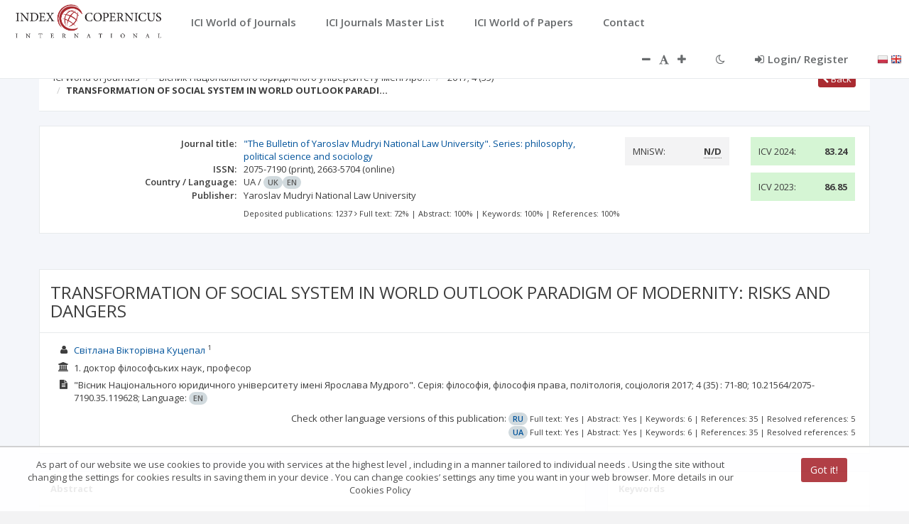

--- FILE ---
content_type: text/html;charset=UTF-8
request_url: https://journals.indexcopernicus.com/views/common/footer.html
body_size: 733
content:
<footer class="footer" ng-controller="footerController">
    <div class="pull-right"></div>
    <div class="row">
        <div class="col-sm-4 double-line">
            <a href="http://jml.indexcopernicus.com"  title="{{ 'TXT_NAMES.LINK_TITLE_MAIN_PAGE' | translate}}">{{ 'FOOTER.MAIN_PAGE' | translate}}</a>
            <span style="margin-left: 10px; margin-right: 10px;">.</span>
            <a style="margin-left: 10px"  title="{{ 'TXT_NAMES.LINK_TITLE_STATUTE_DOWNLOAD' | translate}}"
                    href="http://indexcopernicus.com/images/PDF/Regulamin_serwisu_internetowego.pdf">{{
                'FOOTER.HREF_RULES' | translate}}</a>
            <span style="margin-left: 10px; margin-right: 10px;">.</span>
            <a style="margin-left: 10px"  title="{{ 'TXT_NAMES.LINK_TITLE_PRIVACY' | translate}}"
                    href="http://indexcopernicus.com/images/PDF/Polityka_prywatnosci.pdf">{{
                'FOOTER.HREF_POLICY' | translate}}</a>
            <span style="margin-left: 10px; margin-right: 10px;">.</span>
            <a   title="{{ 'TXT_NAMES.LINK_TITLE_RETURN_POLICY' | translate}}"
                    href="http://indexcopernicus.com/images/PDF/Polityka_zwrotow.pdf">{{
                'FOOTER.HREF_POLICY_RETURN' | translate}}</a><br/>
            <br/>
            <strong>&copy; {{currentDate | date:'yyyy'}} Index Copernicus Sp. z o.o.</strong><br/>
        </div>
        <div class="col-sm-4" style="text-align: center">
            <a href="http://indexcopernicus.com"  title="{{ 'TXT_NAMES.LINK_TITLE_INDEXCOPERNICUS' | translate}}"> <img
                    src="../../img/ici2.png"   alt="{{ 'TXT_NAMES.ALT_LOGO_ICI_LOGO' | translate}}" class="image-inverted"  style="max-width: 225px"></a>
        </div>
        <div class="col-sm-4 " style="text-align: right">
            <img  ng-if="currentLang !== 'pl'" src="../../img/logotyp_FE_IR_en.png"   alt="{{ 'TXT_NAMES.ALT_LOGO_UE' | translate}}" class="image-inverted"  style="max-width: 400px">
            <img  ng-if="currentLang === 'pl'" src="../../img/logotyp_FE_IR_pl.png"   alt="{{ 'TXT_NAMES.ALT_LOGO_UE' | translate}}" class="image-inverted"  style="max-width: 400px">
        </div>
    </div>
</footer>


--- FILE ---
content_type: text/css;charset=UTF-8
request_url: https://journals.indexcopernicus.com/webjars/ng-tags-input/3.2.0/ng-tags-input.min.css
body_size: 1033
content:
tags-input{display:block}tags-input *,tags-input :after,tags-input :before{-moz-box-sizing:border-box;-webkit-box-sizing:border-box;box-sizing:border-box}tags-input .host{position:relative;margin-top:5px;margin-bottom:5px;height:100%}tags-input .host:active{outline:0}tags-input .tags{-moz-appearance:textfield;-webkit-appearance:textfield;padding:1px;overflow:hidden;word-wrap:break-word;cursor:text;background-color:#fff;border:1px solid #a9a9a9;box-shadow:1px 1px 1px 0 #d3d3d3 inset;height:100%}tags-input .tags.focused{outline:0;-webkit-box-shadow:0 0 3px 1px rgba(5,139,242,.6);-moz-box-shadow:0 0 3px 1px rgba(5,139,242,.6);box-shadow:0 0 3px 1px rgba(5,139,242,.6)}tags-input .tags .tag-list{margin:0;padding:0;list-style-type:none}tags-input .tags .tag-item{margin:2px;padding:0 5px;display:inline-block;float:left;font:14px "Helvetica Neue",Helvetica,Arial,sans-serif;height:26px;line-height:25px;border:1px solid #acacac;border-radius:3px;background:-webkit-linear-gradient(top,#f0f9ff 0,#cbebff 47%,#a1dbff 100%);background:linear-gradient(to bottom,#f0f9ff 0,#cbebff 47%,#a1dbff 100%)}tags-input .tags .tag-item.selected{background:-webkit-linear-gradient(top,#febbbb 0,#fe9090 45%,#ff5c5c 100%);background:linear-gradient(to bottom,#febbbb 0,#fe9090 45%,#ff5c5c 100%)}tags-input .tags .tag-item .remove-button{margin:0 0 0 5px;padding:0;border:none;background:0 0;cursor:pointer;vertical-align:middle;font:700 16px Arial,sans-serif;color:#585858}tags-input .tags .input.invalid-tag,tags-input .tags .tag-item .remove-button:active{color:red}tags-input .tags .input{border:0;outline:0;margin:2px;padding:0 0 0 5px;float:left;height:26px;font:14px "Helvetica Neue",Helvetica,Arial,sans-serif}tags-input .tags .input::-ms-clear{display:none}tags-input.ng-invalid .tags{-webkit-box-shadow:0 0 3px 1px rgba(255,0,0,.6);-moz-box-shadow:0 0 3px 1px rgba(255,0,0,.6);box-shadow:0 0 3px 1px rgba(255,0,0,.6)}tags-input[disabled] .host:focus{outline:0}tags-input[disabled] .tags{background-color:#eee;cursor:default}tags-input[disabled] .tags .tag-item{opacity:.65;background:-webkit-linear-gradient(top,#f0f9ff 0,rgba(203,235,255,.75) 47%,rgba(161,219,255,.62) 100%);background:linear-gradient(to bottom,#f0f9ff 0,rgba(203,235,255,.75) 47%,rgba(161,219,255,.62) 100%)}tags-input[disabled] .tags .tag-item .remove-button{cursor:default}tags-input[disabled] .tags .tag-item .remove-button:active{color:#585858}tags-input[disabled] .tags .input{background-color:#eee;cursor:default}tags-input .autocomplete{margin-top:5px;position:absolute;padding:5px 0;z-index:999;width:100%;background-color:#fff;border:1px solid rgba(0,0,0,.2);-webkit-box-shadow:0 5px 10px rgba(0,0,0,.2);-moz-box-shadow:0 5px 10px rgba(0,0,0,.2);box-shadow:0 5px 10px rgba(0,0,0,.2)}tags-input .autocomplete .suggestion-list{margin:0;padding:0;list-style-type:none;max-height:280px;overflow-y:auto;position:relative}tags-input .autocomplete .suggestion-item{padding:5px 10px;cursor:pointer;white-space:nowrap;overflow:hidden;text-overflow:ellipsis;font:16px "Helvetica Neue",Helvetica,Arial,sans-serif;color:#000;background-color:#fff}tags-input .autocomplete .suggestion-item.selected,tags-input .autocomplete .suggestion-item.selected em{color:#fff;background-color:#0097cf}tags-input .autocomplete .suggestion-item em{font:normal 700 16px "Helvetica Neue",Helvetica,Arial,sans-serif;color:#000;background-color:#fff}